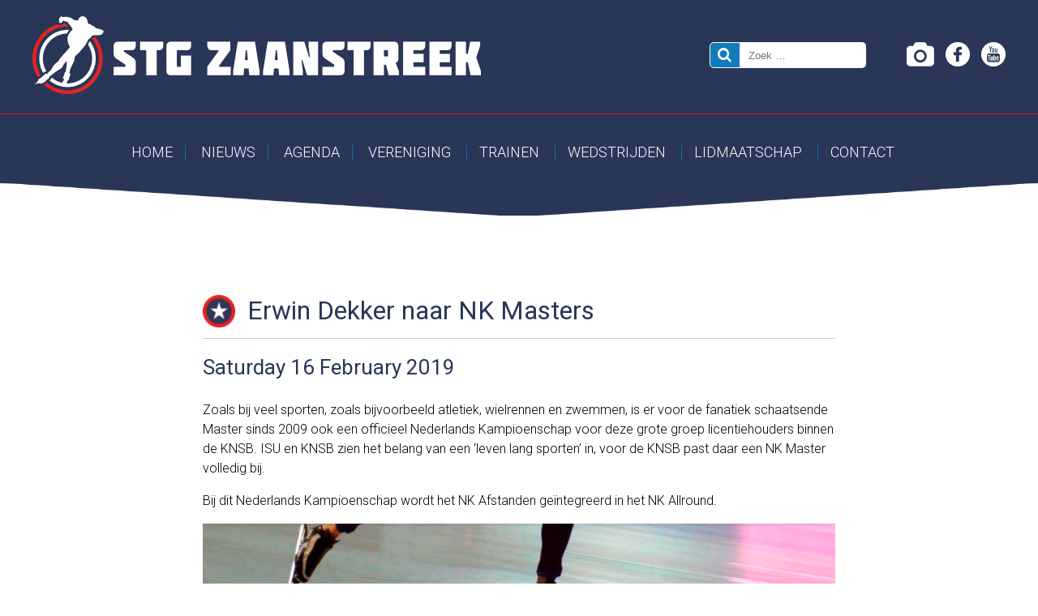

--- FILE ---
content_type: text/html; charset=UTF-8
request_url: https://stg-zaanstreek.nl/2019/02/17/erwin-dekker-naar-nk-masters/
body_size: 10165
content:


    <!doctype html>
<html lang="en-US">
    <head>
        <meta name="viewport" content="width=device-width, initial-scale=1, maximum-scale=1"/>
        <meta http-equiv="Content-Type" content="text/html; charset=UTF-8"/>
        <link rel="shortcut icon"
              href="https://stg-zaanstreek.nl/app/themes/stgzaanstreek/assets/images/favicons/favicon.ico"/>
        
        <meta name='robots' content='index, follow, max-image-preview:large, max-snippet:-1, max-video-preview:-1' />

	<!-- This site is optimized with the Yoast SEO plugin v21.6 - https://yoast.com/wordpress/plugins/seo/ -->
	<title>Erwin Dekker naar NK Masters - STG Zaanstreek</title>
	<link rel="canonical" href="https://stg-zaanstreek.nl/2019/02/17/erwin-dekker-naar-nk-masters/" />
	<meta property="og:locale" content="en_US" />
	<meta property="og:type" content="article" />
	<meta property="og:title" content="Erwin Dekker naar NK Masters - STG Zaanstreek" />
	<meta property="og:url" content="https://stg-zaanstreek.nl/2019/02/17/erwin-dekker-naar-nk-masters/" />
	<meta property="og:site_name" content="STG Zaanstreek" />
	<meta property="article:published_time" content="2019-02-17T01:11:49+00:00" />
	<meta property="article:modified_time" content="2019-02-18T00:14:04+00:00" />
	<meta property="og:image" content="https://stg-zaanstreek.nl/app/uploads/2017/12/DSC3826-1-e1513113446240.jpg" />
	<meta property="og:image:width" content="1900" />
	<meta property="og:image:height" content="1258" />
	<meta property="og:image:type" content="image/jpeg" />
	<meta name="author" content="Mark Peters" />
	<meta name="twitter:card" content="summary_large_image" />
	<meta name="twitter:label1" content="Written by" />
	<meta name="twitter:data1" content="Mark Peters" />
	<script type="application/ld+json" class="yoast-schema-graph">{"@context":"https://schema.org","@graph":[{"@type":"WebPage","@id":"https://stg-zaanstreek.nl/2019/02/17/erwin-dekker-naar-nk-masters/","url":"https://stg-zaanstreek.nl/2019/02/17/erwin-dekker-naar-nk-masters/","name":"Erwin Dekker naar NK Masters - STG Zaanstreek","isPartOf":{"@id":"https://stg-zaanstreek.nl/#website"},"datePublished":"2019-02-17T01:11:49+00:00","dateModified":"2019-02-18T00:14:04+00:00","author":{"@id":"https://stg-zaanstreek.nl/#/schema/person/622606cad7cfaad58aa9be9212232143"},"breadcrumb":{"@id":"https://stg-zaanstreek.nl/2019/02/17/erwin-dekker-naar-nk-masters/#breadcrumb"},"inLanguage":"en-US","potentialAction":[{"@type":"ReadAction","target":["https://stg-zaanstreek.nl/2019/02/17/erwin-dekker-naar-nk-masters/"]}]},{"@type":"BreadcrumbList","@id":"https://stg-zaanstreek.nl/2019/02/17/erwin-dekker-naar-nk-masters/#breadcrumb","itemListElement":[{"@type":"ListItem","position":1,"name":"Home","item":"https://stg-zaanstreek.nl/"},{"@type":"ListItem","position":2,"name":"Erwin Dekker naar NK Masters"}]},{"@type":"WebSite","@id":"https://stg-zaanstreek.nl/#website","url":"https://stg-zaanstreek.nl/","name":"STG Zaanstreek","description":"Schaatsen, skeeleren, duintraining en wielrennen. Op elk niveau, voor iedereen.","potentialAction":[{"@type":"SearchAction","target":{"@type":"EntryPoint","urlTemplate":"https://stg-zaanstreek.nl/?s={search_term_string}"},"query-input":"required name=search_term_string"}],"inLanguage":"en-US"},{"@type":"Person","@id":"https://stg-zaanstreek.nl/#/schema/person/622606cad7cfaad58aa9be9212232143","name":"Mark Peters","image":{"@type":"ImageObject","inLanguage":"en-US","@id":"https://stg-zaanstreek.nl/#/schema/person/image/","url":"https://secure.gravatar.com/avatar/6f46c99eeb11be7e0099c09e6a225adc?s=96&d=mm&r=g","contentUrl":"https://secure.gravatar.com/avatar/6f46c99eeb11be7e0099c09e6a225adc?s=96&d=mm&r=g","caption":"Mark Peters"},"url":"https://stg-zaanstreek.nl/author/markpeters/"}]}</script>
	<!-- / Yoast SEO plugin. -->


<link rel="alternate" type="application/rss+xml" title="STG Zaanstreek &raquo; Erwin Dekker naar NK Masters Comments Feed" href="https://stg-zaanstreek.nl/2019/02/17/erwin-dekker-naar-nk-masters/feed/" />
		<!-- This site uses the Google Analytics by ExactMetrics plugin v7.21.0 - Using Analytics tracking - https://www.exactmetrics.com/ -->
		<!-- Note: ExactMetrics is not currently configured on this site. The site owner needs to authenticate with Google Analytics in the ExactMetrics settings panel. -->
					<!-- No tracking code set -->
				<!-- / Google Analytics by ExactMetrics -->
		<link rel='stylesheet' id='wp-block-library-css' href='https://stg-zaanstreek.nl/wp/wp-includes/css/dist/block-library/style.min.css?ver=6.4.1' type='text/css' media='all' />
<style id='classic-theme-styles-inline-css' type='text/css'>
/*! This file is auto-generated */
.wp-block-button__link{color:#fff;background-color:#32373c;border-radius:9999px;box-shadow:none;text-decoration:none;padding:calc(.667em + 2px) calc(1.333em + 2px);font-size:1.125em}.wp-block-file__button{background:#32373c;color:#fff;text-decoration:none}
</style>
<style id='global-styles-inline-css' type='text/css'>
body{--wp--preset--color--black: #000000;--wp--preset--color--cyan-bluish-gray: #abb8c3;--wp--preset--color--white: #ffffff;--wp--preset--color--pale-pink: #f78da7;--wp--preset--color--vivid-red: #cf2e2e;--wp--preset--color--luminous-vivid-orange: #ff6900;--wp--preset--color--luminous-vivid-amber: #fcb900;--wp--preset--color--light-green-cyan: #7bdcb5;--wp--preset--color--vivid-green-cyan: #00d084;--wp--preset--color--pale-cyan-blue: #8ed1fc;--wp--preset--color--vivid-cyan-blue: #0693e3;--wp--preset--color--vivid-purple: #9b51e0;--wp--preset--gradient--vivid-cyan-blue-to-vivid-purple: linear-gradient(135deg,rgba(6,147,227,1) 0%,rgb(155,81,224) 100%);--wp--preset--gradient--light-green-cyan-to-vivid-green-cyan: linear-gradient(135deg,rgb(122,220,180) 0%,rgb(0,208,130) 100%);--wp--preset--gradient--luminous-vivid-amber-to-luminous-vivid-orange: linear-gradient(135deg,rgba(252,185,0,1) 0%,rgba(255,105,0,1) 100%);--wp--preset--gradient--luminous-vivid-orange-to-vivid-red: linear-gradient(135deg,rgba(255,105,0,1) 0%,rgb(207,46,46) 100%);--wp--preset--gradient--very-light-gray-to-cyan-bluish-gray: linear-gradient(135deg,rgb(238,238,238) 0%,rgb(169,184,195) 100%);--wp--preset--gradient--cool-to-warm-spectrum: linear-gradient(135deg,rgb(74,234,220) 0%,rgb(151,120,209) 20%,rgb(207,42,186) 40%,rgb(238,44,130) 60%,rgb(251,105,98) 80%,rgb(254,248,76) 100%);--wp--preset--gradient--blush-light-purple: linear-gradient(135deg,rgb(255,206,236) 0%,rgb(152,150,240) 100%);--wp--preset--gradient--blush-bordeaux: linear-gradient(135deg,rgb(254,205,165) 0%,rgb(254,45,45) 50%,rgb(107,0,62) 100%);--wp--preset--gradient--luminous-dusk: linear-gradient(135deg,rgb(255,203,112) 0%,rgb(199,81,192) 50%,rgb(65,88,208) 100%);--wp--preset--gradient--pale-ocean: linear-gradient(135deg,rgb(255,245,203) 0%,rgb(182,227,212) 50%,rgb(51,167,181) 100%);--wp--preset--gradient--electric-grass: linear-gradient(135deg,rgb(202,248,128) 0%,rgb(113,206,126) 100%);--wp--preset--gradient--midnight: linear-gradient(135deg,rgb(2,3,129) 0%,rgb(40,116,252) 100%);--wp--preset--font-size--small: 13px;--wp--preset--font-size--medium: 20px;--wp--preset--font-size--large: 36px;--wp--preset--font-size--x-large: 42px;--wp--preset--spacing--20: 0.44rem;--wp--preset--spacing--30: 0.67rem;--wp--preset--spacing--40: 1rem;--wp--preset--spacing--50: 1.5rem;--wp--preset--spacing--60: 2.25rem;--wp--preset--spacing--70: 3.38rem;--wp--preset--spacing--80: 5.06rem;--wp--preset--shadow--natural: 6px 6px 9px rgba(0, 0, 0, 0.2);--wp--preset--shadow--deep: 12px 12px 50px rgba(0, 0, 0, 0.4);--wp--preset--shadow--sharp: 6px 6px 0px rgba(0, 0, 0, 0.2);--wp--preset--shadow--outlined: 6px 6px 0px -3px rgba(255, 255, 255, 1), 6px 6px rgba(0, 0, 0, 1);--wp--preset--shadow--crisp: 6px 6px 0px rgba(0, 0, 0, 1);}:where(.is-layout-flex){gap: 0.5em;}:where(.is-layout-grid){gap: 0.5em;}body .is-layout-flow > .alignleft{float: left;margin-inline-start: 0;margin-inline-end: 2em;}body .is-layout-flow > .alignright{float: right;margin-inline-start: 2em;margin-inline-end: 0;}body .is-layout-flow > .aligncenter{margin-left: auto !important;margin-right: auto !important;}body .is-layout-constrained > .alignleft{float: left;margin-inline-start: 0;margin-inline-end: 2em;}body .is-layout-constrained > .alignright{float: right;margin-inline-start: 2em;margin-inline-end: 0;}body .is-layout-constrained > .aligncenter{margin-left: auto !important;margin-right: auto !important;}body .is-layout-constrained > :where(:not(.alignleft):not(.alignright):not(.alignfull)){max-width: var(--wp--style--global--content-size);margin-left: auto !important;margin-right: auto !important;}body .is-layout-constrained > .alignwide{max-width: var(--wp--style--global--wide-size);}body .is-layout-flex{display: flex;}body .is-layout-flex{flex-wrap: wrap;align-items: center;}body .is-layout-flex > *{margin: 0;}body .is-layout-grid{display: grid;}body .is-layout-grid > *{margin: 0;}:where(.wp-block-columns.is-layout-flex){gap: 2em;}:where(.wp-block-columns.is-layout-grid){gap: 2em;}:where(.wp-block-post-template.is-layout-flex){gap: 1.25em;}:where(.wp-block-post-template.is-layout-grid){gap: 1.25em;}.has-black-color{color: var(--wp--preset--color--black) !important;}.has-cyan-bluish-gray-color{color: var(--wp--preset--color--cyan-bluish-gray) !important;}.has-white-color{color: var(--wp--preset--color--white) !important;}.has-pale-pink-color{color: var(--wp--preset--color--pale-pink) !important;}.has-vivid-red-color{color: var(--wp--preset--color--vivid-red) !important;}.has-luminous-vivid-orange-color{color: var(--wp--preset--color--luminous-vivid-orange) !important;}.has-luminous-vivid-amber-color{color: var(--wp--preset--color--luminous-vivid-amber) !important;}.has-light-green-cyan-color{color: var(--wp--preset--color--light-green-cyan) !important;}.has-vivid-green-cyan-color{color: var(--wp--preset--color--vivid-green-cyan) !important;}.has-pale-cyan-blue-color{color: var(--wp--preset--color--pale-cyan-blue) !important;}.has-vivid-cyan-blue-color{color: var(--wp--preset--color--vivid-cyan-blue) !important;}.has-vivid-purple-color{color: var(--wp--preset--color--vivid-purple) !important;}.has-black-background-color{background-color: var(--wp--preset--color--black) !important;}.has-cyan-bluish-gray-background-color{background-color: var(--wp--preset--color--cyan-bluish-gray) !important;}.has-white-background-color{background-color: var(--wp--preset--color--white) !important;}.has-pale-pink-background-color{background-color: var(--wp--preset--color--pale-pink) !important;}.has-vivid-red-background-color{background-color: var(--wp--preset--color--vivid-red) !important;}.has-luminous-vivid-orange-background-color{background-color: var(--wp--preset--color--luminous-vivid-orange) !important;}.has-luminous-vivid-amber-background-color{background-color: var(--wp--preset--color--luminous-vivid-amber) !important;}.has-light-green-cyan-background-color{background-color: var(--wp--preset--color--light-green-cyan) !important;}.has-vivid-green-cyan-background-color{background-color: var(--wp--preset--color--vivid-green-cyan) !important;}.has-pale-cyan-blue-background-color{background-color: var(--wp--preset--color--pale-cyan-blue) !important;}.has-vivid-cyan-blue-background-color{background-color: var(--wp--preset--color--vivid-cyan-blue) !important;}.has-vivid-purple-background-color{background-color: var(--wp--preset--color--vivid-purple) !important;}.has-black-border-color{border-color: var(--wp--preset--color--black) !important;}.has-cyan-bluish-gray-border-color{border-color: var(--wp--preset--color--cyan-bluish-gray) !important;}.has-white-border-color{border-color: var(--wp--preset--color--white) !important;}.has-pale-pink-border-color{border-color: var(--wp--preset--color--pale-pink) !important;}.has-vivid-red-border-color{border-color: var(--wp--preset--color--vivid-red) !important;}.has-luminous-vivid-orange-border-color{border-color: var(--wp--preset--color--luminous-vivid-orange) !important;}.has-luminous-vivid-amber-border-color{border-color: var(--wp--preset--color--luminous-vivid-amber) !important;}.has-light-green-cyan-border-color{border-color: var(--wp--preset--color--light-green-cyan) !important;}.has-vivid-green-cyan-border-color{border-color: var(--wp--preset--color--vivid-green-cyan) !important;}.has-pale-cyan-blue-border-color{border-color: var(--wp--preset--color--pale-cyan-blue) !important;}.has-vivid-cyan-blue-border-color{border-color: var(--wp--preset--color--vivid-cyan-blue) !important;}.has-vivid-purple-border-color{border-color: var(--wp--preset--color--vivid-purple) !important;}.has-vivid-cyan-blue-to-vivid-purple-gradient-background{background: var(--wp--preset--gradient--vivid-cyan-blue-to-vivid-purple) !important;}.has-light-green-cyan-to-vivid-green-cyan-gradient-background{background: var(--wp--preset--gradient--light-green-cyan-to-vivid-green-cyan) !important;}.has-luminous-vivid-amber-to-luminous-vivid-orange-gradient-background{background: var(--wp--preset--gradient--luminous-vivid-amber-to-luminous-vivid-orange) !important;}.has-luminous-vivid-orange-to-vivid-red-gradient-background{background: var(--wp--preset--gradient--luminous-vivid-orange-to-vivid-red) !important;}.has-very-light-gray-to-cyan-bluish-gray-gradient-background{background: var(--wp--preset--gradient--very-light-gray-to-cyan-bluish-gray) !important;}.has-cool-to-warm-spectrum-gradient-background{background: var(--wp--preset--gradient--cool-to-warm-spectrum) !important;}.has-blush-light-purple-gradient-background{background: var(--wp--preset--gradient--blush-light-purple) !important;}.has-blush-bordeaux-gradient-background{background: var(--wp--preset--gradient--blush-bordeaux) !important;}.has-luminous-dusk-gradient-background{background: var(--wp--preset--gradient--luminous-dusk) !important;}.has-pale-ocean-gradient-background{background: var(--wp--preset--gradient--pale-ocean) !important;}.has-electric-grass-gradient-background{background: var(--wp--preset--gradient--electric-grass) !important;}.has-midnight-gradient-background{background: var(--wp--preset--gradient--midnight) !important;}.has-small-font-size{font-size: var(--wp--preset--font-size--small) !important;}.has-medium-font-size{font-size: var(--wp--preset--font-size--medium) !important;}.has-large-font-size{font-size: var(--wp--preset--font-size--large) !important;}.has-x-large-font-size{font-size: var(--wp--preset--font-size--x-large) !important;}
.wp-block-navigation a:where(:not(.wp-element-button)){color: inherit;}
:where(.wp-block-post-template.is-layout-flex){gap: 1.25em;}:where(.wp-block-post-template.is-layout-grid){gap: 1.25em;}
:where(.wp-block-columns.is-layout-flex){gap: 2em;}:where(.wp-block-columns.is-layout-grid){gap: 2em;}
.wp-block-pullquote{font-size: 1.5em;line-height: 1.6;}
</style>
<link rel='stylesheet' id='contact-form-7-css' href='https://stg-zaanstreek.nl/app/plugins/contact-form-7/includes/css/styles.css?ver=5.8.3' type='text/css' media='all' />
<style id='contact-form-7-inline-css' type='text/css'>
.wpcf7 .wpcf7-recaptcha iframe {margin-bottom: 0;}.wpcf7 .wpcf7-recaptcha[data-align="center"] > div {margin: 0 auto;}.wpcf7 .wpcf7-recaptcha[data-align="right"] > div {margin: 0 0 0 auto;}
</style>
<link rel='stylesheet' id='email-subscribers-css' href='https://stg-zaanstreek.nl/app/plugins/email-subscribers/lite/public/css/email-subscribers-public.css?ver=5.7.2' type='text/css' media='all' />
<link rel='stylesheet' id='woocommerce-layout-css' href='https://stg-zaanstreek.nl/app/plugins/woocommerce/assets/css/woocommerce-layout.css?ver=8.3.1' type='text/css' media='all' />
<link rel='stylesheet' id='woocommerce-smallscreen-css' href='https://stg-zaanstreek.nl/app/plugins/woocommerce/assets/css/woocommerce-smallscreen.css?ver=8.3.1' type='text/css' media='only screen and (max-width: 768px)' />
<link rel='stylesheet' id='woocommerce-general-css' href='https://stg-zaanstreek.nl/app/plugins/woocommerce/assets/css/woocommerce.css?ver=8.3.1' type='text/css' media='all' />
<style id='woocommerce-inline-inline-css' type='text/css'>
.woocommerce form .form-row .required { visibility: visible; }
</style>
<link rel='stylesheet' id='main-css' href='https://stg-zaanstreek.nl/app/themes/stgzaanstreek/assets/styles/main.css' type='text/css' media='all' />
<link rel='stylesheet' id='vendor-css' href='https://stg-zaanstreek.nl/app/themes/stgzaanstreek/assets/styles/vendor.css?ver=1.0.0' type='text/css' media='all' />
<link rel='stylesheet' id='overrule-css' href='https://stg-zaanstreek.nl/app/themes/stgzaanstreek/assets/styles/overrule.css?ver=1.0.0' type='text/css' media='all' />
<script type="text/javascript" src="https://stg-zaanstreek.nl/wp/wp-includes/js/jquery/jquery.min.js?ver=3.7.1" id="jquery-core-js"></script>
<script type="text/javascript" src="https://stg-zaanstreek.nl/wp/wp-includes/js/jquery/jquery-migrate.min.js?ver=3.4.1" id="jquery-migrate-js"></script>
<script type="text/javascript" src="https://stg-zaanstreek.nl/app/plugins/woocommerce/assets/js/jquery-blockui/jquery.blockUI.min.js?ver=2.7.0-wc.8.3.1" id="jquery-blockui-js" defer="defer" data-wp-strategy="defer"></script>
<script type="text/javascript" id="wc-add-to-cart-js-extra">
/* <![CDATA[ */
var wc_add_to_cart_params = {"ajax_url":"\/wp\/wp-admin\/admin-ajax.php","wc_ajax_url":"\/?wc-ajax=%%endpoint%%","i18n_view_cart":"View cart","cart_url":"https:\/\/stg-zaanstreek.nl\/cart\/","is_cart":"","cart_redirect_after_add":"yes"};
/* ]]> */
</script>
<script type="text/javascript" src="https://stg-zaanstreek.nl/app/plugins/woocommerce/assets/js/frontend/add-to-cart.min.js?ver=8.3.1" id="wc-add-to-cart-js" defer="defer" data-wp-strategy="defer"></script>
<script type="text/javascript" src="https://stg-zaanstreek.nl/app/plugins/woocommerce/assets/js/js-cookie/js.cookie.min.js?ver=2.1.4-wc.8.3.1" id="js-cookie-js" defer="defer" data-wp-strategy="defer"></script>
<script type="text/javascript" id="woocommerce-js-extra">
/* <![CDATA[ */
var woocommerce_params = {"ajax_url":"\/wp\/wp-admin\/admin-ajax.php","wc_ajax_url":"\/?wc-ajax=%%endpoint%%"};
/* ]]> */
</script>
<script type="text/javascript" src="https://stg-zaanstreek.nl/app/plugins/woocommerce/assets/js/frontend/woocommerce.min.js?ver=8.3.1" id="woocommerce-js" defer="defer" data-wp-strategy="defer"></script>
<link rel="https://api.w.org/" href="https://stg-zaanstreek.nl/wp-json/" /><link rel="alternate" type="application/json" href="https://stg-zaanstreek.nl/wp-json/wp/v2/posts/3019" /><link rel="EditURI" type="application/rsd+xml" title="RSD" href="https://stg-zaanstreek.nl/wp/xmlrpc.php?rsd" />
<link rel="alternate" type="application/json+oembed" href="https://stg-zaanstreek.nl/wp-json/oembed/1.0/embed?url=https%3A%2F%2Fstg-zaanstreek.nl%2F2019%2F02%2F17%2Ferwin-dekker-naar-nk-masters%2F" />
<link rel="alternate" type="text/xml+oembed" href="https://stg-zaanstreek.nl/wp-json/oembed/1.0/embed?url=https%3A%2F%2Fstg-zaanstreek.nl%2F2019%2F02%2F17%2Ferwin-dekker-naar-nk-masters%2F&#038;format=xml" />
	<noscript><style>.woocommerce-product-gallery{ opacity: 1 !important; }</style></noscript>
	        <link rel="stylesheet" type="text/css"
              href="//cdnjs.cloudflare.com/ajax/libs/cookieconsent2/3.0.3/cookieconsent.min.css"/>
        <script src="//cdnjs.cloudflare.com/ajax/libs/cookieconsent2/3.0.3/cookieconsent.min.js"></script>
        <link href="https://fonts.googleapis.com/css?family=Open+Sans:300,400,600,700" rel="stylesheet">

        <style>
            .footer-block form .email{
                z-index: 10;
                position: relative !important;
            }

            .contactform input[type="radio"]{
                width: auto;
                display: inline-block;
                margin-right: 1rem;
                margin-top: 0;
                margin-bottom: 0;
                float: left;
                -webkit-appearance: radio;
                margin: 1rem 0;
                margin-left: 0;
            }

            .contactform input[type="checkbox"]{
                margin: 1rem 0;
                margin-left: 0;
            }

            .contactform input[type="radio"] + span,   .contactform input[type="checkbox"] + span{
                margin: 1rem 0 1rem 1rem;
                display: inline-block;
            }

            .wpcf7-list-item{
                display: block !important;
                margin: 1rem 0;
            }

        </style>
    </head>

<body class="post-template-default single single-post postid-3019 single-format-standard theme-stgzaanstreek woocommerce-no-js">

<!--[if lt IE 10]>
<p class="browserupgrade">You are using an <strong>outdated</strong> browser. Please <a href="http://browsehappy.com/">upgrade
    your browser</a> to improve your experience.</p>
<![endif]-->


    <header>
        <div class="container">
            <a href="https://stg-zaanstreek.nl" class="col-2-3">
                <img class="logo" src="https://stg-zaanstreek.nl/app/themes/stgzaanstreek/images/logo.jpg">
            </a>
            <div class="col-1-3 desktop">
                <div class="social-links right">
                    <a href="https://www.flickr.com/photos/stg-zaanstreek/" target="_blank" class="instagram"></a>
                    <a href="https://www.facebook.com/STGZaanstreek/" target="_blank" class="facebook"></a>
                    <a href="https://www.youtube.com/channel/UCaX4-EOuuykbbiFnHbc7nQA" target="_blank" class="youtube"></a>
                </div>
                <div class="search-bar right">
                    <form role="search" method="get" class="search-form" action="https://stg-zaanstreek.nl/">
    <label>
        <input type="search" class="search"
            placeholder="Zoek …"
            value="" name="s"
            title="Search for:" />
    </label>
    <button type="submit" class="submit">
        <span class="fa fa-search"></span>
    </button>
</form>                </div>
            </div>
        </div>
        <div class="mobile-toggle" id="nav-icon">
            <span></span>
            <span></span>
            <span></span>
            <span></span>
        </div>
    </header>


    <nav class="mobile-nav">
        <div class="container">
            <div class="search-bar">
                <form role="search" method="get" class="search-form" action="https://stg-zaanstreek.nl/">
    <label>
        <input type="search" class="search"
            placeholder="Zoek …"
            value="" name="s"
            title="Search for:" />
    </label>
    <button type="submit" class="submit">
        <span class="fa fa-search"></span>
    </button>
</form>            </div>
            <div class="navigation desktop"><ul id="menu-primary" class="menu"><li id="menu-item-92" class="menu-item menu-item-type-post_type menu-item-object-page menu-item-home menu-item-92"><a href="https://stg-zaanstreek.nl/">Home</a></li>
<li id="menu-item-213" class="menu-item menu-item-type-post_type menu-item-object-page menu-item-213"><a href="https://stg-zaanstreek.nl/nieuws/">Nieuws</a></li>
<li id="menu-item-291" class="menu-item menu-item-type-post_type menu-item-object-page menu-item-291"><a href="https://stg-zaanstreek.nl/agenda/">Agenda</a></li>
<li id="menu-item-438" class="menu-item menu-item-type-custom menu-item-object-custom menu-item-has-children menu-item-438"><a>Vereniging</a>
<ul class="sub-menu">
	<li id="menu-item-301" class="menu-item menu-item-type-post_type menu-item-object-page menu-item-301"><a href="https://stg-zaanstreek.nl/vereniging/wie-zijn-we/">Wie zijn we?</a></li>
	<li id="menu-item-660" class="menu-item menu-item-type-post_type menu-item-object-page menu-item-660"><a href="https://stg-zaanstreek.nl/vereniging/waar-staan-we-voor/">Waar staan we voor?</a></li>
	<li id="menu-item-4124" class="menu-item menu-item-type-post_type menu-item-object-page menu-item-4124"><a href="https://stg-zaanstreek.nl/vereniging/veiligheid/">Veiligheid</a></li>
	<li id="menu-item-1449" class="menu-item menu-item-type-post_type menu-item-object-page menu-item-1449"><a href="https://stg-zaanstreek.nl/vereniging/jeugd-en-selectie/">Jeugd en talentontwikkeling</a></li>
	<li id="menu-item-746" class="menu-item menu-item-type-post_type menu-item-object-page menu-item-746"><a href="https://stg-zaanstreek.nl/vereniging/activiteiten-en-tradities/">Activiteiten en tradities</a></li>
	<li id="menu-item-648" class="menu-item menu-item-type-post_type menu-item-object-page menu-item-648"><a href="https://stg-zaanstreek.nl/vereniging/erkend-leerbedrijf-sportbegeleider/">Erkend Leerbedrijf</a></li>
	<li id="menu-item-713" class="menu-item menu-item-type-post_type menu-item-object-page menu-item-713"><a href="https://stg-zaanstreek.nl/vereniging/vertrouwenspersonen/">Sociaal Veilig Sportklimaat</a></li>
	<li id="menu-item-321" class="menu-item menu-item-type-post_type menu-item-object-page menu-item-321"><a href="https://stg-zaanstreek.nl/vereniging/vrienden-van-stg/">De Vrienden van STG Zaanstreek</a></li>
	<li id="menu-item-319" class="menu-item menu-item-type-post_type menu-item-object-page menu-item-319"><a href="https://stg-zaanstreek.nl/vereniging/sponsoring/">Sponsoring</a></li>
	<li id="menu-item-666" class="menu-item menu-item-type-post_type menu-item-object-page menu-item-666"><a href="https://stg-zaanstreek.nl/vereniging/esther-loos-award/">Bijzondere leden</a></li>
	<li id="menu-item-720" class="menu-item menu-item-type-post_type menu-item-object-page menu-item-720"><a href="https://stg-zaanstreek.nl/vereniging/boek-60-jaar-schaatstraining-zaanstreek/">Boek 60 jaar Schaatstraining</a></li>
</ul>
</li>
<li id="menu-item-460" class="menu-item menu-item-type-custom menu-item-object-custom menu-item-has-children menu-item-460"><a>Trainen</a>
<ul class="sub-menu">
	<li id="menu-item-337" class="menu-item menu-item-type-post_type menu-item-object-page menu-item-337"><a href="https://stg-zaanstreek.nl/trainen/trainingen/">Trainingen</a></li>
	<li id="menu-item-336" class="menu-item menu-item-type-post_type menu-item-object-page menu-item-336"><a href="https://stg-zaanstreek.nl/trainen/schaatstraining/">Schaatstraining</a></li>
	<li id="menu-item-357" class="menu-item menu-item-type-post_type menu-item-object-page menu-item-357"><a href="https://stg-zaanstreek.nl/trainen/duintraining/">Duintraining</a></li>
	<li id="menu-item-353" class="menu-item menu-item-type-post_type menu-item-object-page menu-item-353"><a href="https://stg-zaanstreek.nl/trainen/skeelertraining/">Skeelertraining</a></li>
	<li id="menu-item-356" class="menu-item menu-item-type-post_type menu-item-object-page menu-item-356"><a href="https://stg-zaanstreek.nl/trainen/wielertraining/">Wielertraining</a></li>
	<li id="menu-item-352" class="menu-item menu-item-type-post_type menu-item-object-page menu-item-352"><a href="https://stg-zaanstreek.nl/?page_id=345">Zaaltraining</a></li>
	<li id="menu-item-354" class="menu-item menu-item-type-post_type menu-item-object-page menu-item-354"><a href="https://stg-zaanstreek.nl/trainen/selectie/">Selectie</a></li>
	<li id="menu-item-355" class="menu-item menu-item-type-post_type menu-item-object-page menu-item-355"><a href="https://stg-zaanstreek.nl/trainen/trainingsschemas/">Trainingsschema&#8217;s</a></li>
</ul>
</li>
<li id="menu-item-986" class="menu-item menu-item-type-custom menu-item-object-custom menu-item-has-children menu-item-986"><a>Wedstrijden</a>
<ul class="sub-menu">
	<li id="menu-item-845" class="menu-item menu-item-type-post_type menu-item-object-page menu-item-845"><a href="https://stg-zaanstreek.nl/wedstrijden/wedstrijdinformatie-algemeen-1/">Wedstrijden en categoriën</a></li>
	<li id="menu-item-850" class="menu-item menu-item-type-post_type menu-item-object-page menu-item-850"><a href="https://stg-zaanstreek.nl/wedstrijden/stg-wedstrijden/">STG Wedstrijden</a></li>
	<li id="menu-item-486" class="menu-item menu-item-type-post_type menu-item-object-page menu-item-486"><a href="https://stg-zaanstreek.nl/wedstrijden/jeugdwedstrijden/">Jeugdwedstrijden</a></li>
	<li id="menu-item-817" class="menu-item menu-item-type-post_type menu-item-object-page menu-item-817"><a href="https://stg-zaanstreek.nl/wedstrijden/langebaanwedstrijden/">Langebaanwedstrijden</a></li>
	<li id="menu-item-816" class="menu-item menu-item-type-post_type menu-item-object-page menu-item-816"><a href="https://stg-zaanstreek.nl/wedstrijden/marathonwedstrijden/">Marathonwedstrijden</a></li>
	<li id="menu-item-905" class="menu-item menu-item-type-post_type menu-item-object-page menu-item-905"><a href="https://stg-zaanstreek.nl/wedstrijden/uitleg-wedstrijdrijden/">Je eerste schaatswedstrijd</a></li>
	<li id="menu-item-742" class="menu-item menu-item-type-post_type menu-item-object-page menu-item-742"><a href="https://stg-zaanstreek.nl/wedstrijden/clubkampioenen/">Clubkampioenen</a></li>
	<li id="menu-item-1247" class="menu-item menu-item-type-post_type menu-item-object-page menu-item-1247"><a href="https://stg-zaanstreek.nl/wedstrijden/clubrecords-stg-zaanstreek/">Clubrecords STG Zaanstreek</a></li>
	<li id="menu-item-1259" class="menu-item menu-item-type-post_type menu-item-object-page menu-item-1259"><a href="https://stg-zaanstreek.nl/wedstrijden/adelskalender-stg-zaanstreek/">Adelskalender STG Zaanstreek</a></li>
</ul>
</li>
<li id="menu-item-461" class="menu-item menu-item-type-custom menu-item-object-custom menu-item-has-children menu-item-461"><a>Lidmaatschap</a>
<ul class="sub-menu">
	<li id="menu-item-387" class="menu-item menu-item-type-post_type menu-item-object-page menu-item-387"><a href="https://stg-zaanstreek.nl/lidmaatschap/lid-worden/">Lid worden</a></li>
	<li id="menu-item-385" class="menu-item menu-item-type-post_type menu-item-object-page menu-item-385"><a href="https://stg-zaanstreek.nl/lidmaatschap/ijsabonnementen-knsb-2-2/">IJsabonnementen KNSB</a></li>
	<li id="menu-item-384" class="menu-item menu-item-type-post_type menu-item-object-page menu-item-384"><a href="https://stg-zaanstreek.nl/lidmaatschap/wedstrijdlicenties-knsb/">Wedstrijdlicenties KNSB</a></li>
	<li id="menu-item-383" class="menu-item menu-item-type-post_type menu-item-object-page menu-item-383"><a href="https://stg-zaanstreek.nl/lidmaatschap/clubkleding-2/">STG Zaanstreek Clubkleding</a></li>
	<li id="menu-item-1049" class="menu-item menu-item-type-post_type menu-item-object-page menu-item-1049"><a href="https://stg-zaanstreek.nl/lidmaatschap/wijziging-en-beeindiging/">Wijziging en beëindiging</a></li>
	<li id="menu-item-2056" class="menu-item menu-item-type-post_type menu-item-object-page menu-item-2056"><a href="https://stg-zaanstreek.nl/lidmaatschap/hoe-gaan-we-om-met-persoonsgegevens/">Privacy persoonsgegevens</a></li>
</ul>
</li>
<li id="menu-item-115" class="menu-item menu-item-type-post_type menu-item-object-page menu-item-has-children menu-item-115"><a href="https://stg-zaanstreek.nl/contact/">Contact</a>
<ul class="sub-menu">
	<li id="menu-item-540" class="menu-item menu-item-type-post_type menu-item-object-page menu-item-540"><a href="https://stg-zaanstreek.nl/contact/contact-algemeen/">Contact algemeen</a></li>
	<li id="menu-item-541" class="menu-item menu-item-type-post_type menu-item-object-page menu-item-541"><a href="https://stg-zaanstreek.nl/contact/activiteitencommissie-2/">Activiteitencommissie</a></li>
	<li id="menu-item-304" class="menu-item menu-item-type-post_type menu-item-object-page menu-item-304"><a href="https://stg-zaanstreek.nl/contact/bestuur/">Bestuur</a></li>
	<li id="menu-item-307" class="menu-item menu-item-type-post_type menu-item-object-page menu-item-307"><a href="https://stg-zaanstreek.nl/contact/trainers/">Trainers</a></li>
	<li id="menu-item-623" class="menu-item menu-item-type-post_type menu-item-object-page menu-item-623"><a href="https://stg-zaanstreek.nl/contact/redactie/">Redactie</a></li>
	<li id="menu-item-534" class="menu-item menu-item-type-post_type menu-item-object-page menu-item-534"><a href="https://stg-zaanstreek.nl/contact/activiteitencommissie/">IJsabonnementen</a></li>
	<li id="menu-item-546" class="menu-item menu-item-type-post_type menu-item-object-page menu-item-546"><a href="https://stg-zaanstreek.nl/contact/vertrouwenspersonen/">Vertrouwenscontactpersonen (VCP)</a></li>
	<li id="menu-item-566" class="menu-item menu-item-type-post_type menu-item-object-page menu-item-566"><a href="https://stg-zaanstreek.nl/contact/contact-vrienden-stg/">De Vrienden van STG Zaanstreek</a></li>
	<li id="menu-item-533" class="menu-item menu-item-type-post_type menu-item-object-page menu-item-533"><a href="https://stg-zaanstreek.nl/contact/wedstrijdcommissie/">Wedstrijdcommissie</a></li>
</ul>
</li>
</ul></div>        </div>
    </nav>


<div class="container">
    
    <div class="col-2-3 center mobile-full-width">

        <div class="col-1-1">
            <div class="title-header">
                <h2>Erwin Dekker naar NK Masters</h2>
            </div>

            <div class="date-and-loc margin-small">

                
                <h2>Saturday 16 February 2019</h2>
            </div>
        </div>

            
    
        
            
                <div class="text col-1-1 no-margin">
                    <p>Zoals bij veel sporten, zoals bijvoorbeeld atletiek, wielrennen en zwemmen, is er voor de fanatiek schaatsende Master sinds 2009 ook een officieel Nederlands Kampioenschap voor deze grote groep licentiehouders binnen de KNSB. ISU en KNSB zien het belang van een ‘leven lang sporten’ in, voor de KNSB past daar een NK Master volledig bij.</p>
<p>Bij dit Nederlands Kampioenschap wordt het NK Afstanden geïntegreerd in het NK Allround.</p>
                </div>

            
        
            
                
                <div class="col-1-1 no-margin">
                   <img src="https://stg-zaanstreek.nl/app/uploads/2019/02/Screenshot-2019-2-17-NK-Masters-Allround-Afstanden-Schaatsen-nl.png" alt="" width="100%" height="auto">
                </div>

            
        
            
                <div class="text col-1-1 no-margin">
                    <p>Erwin Dekker heeft zich geplaatst voor het NK Allround voor Masters. Het toernooi wordt dit weekend verreden in Alkmaar.</p>
<p>Op de 500 m kwam Erwin tot een 11de plaats in een tijd van 45.10. Ook op de 3000 m werd hij 11de in een tijd van 4:51,84.</p>
<p>Op zondag wordt het toernooi afgesloten met een 1500 en 5000 meter, maar alleen de 4 beste rijders van de 3000 m zullen starten op de 5000 m. Helaas of gelukkig hoeft Erwin alleen nog een 1500 m te rijden. Succes en morgen meer.</p>
                </div>

            
        
            
                <div class="text col-1-1 no-margin">
                    <p>Erwin heeft het toernooi op zondag in Alkmaar met een 1500 m afgesloten in 2:19.51 en wederom 11de in de klasse M55. In totaal is Erwin als 9de geklasseerd met een puntentotaal van 140,243 en net achter Adriaan Provoost van SSC De Poel (Zeeland) geëindigd.</p>
                </div>

            
        
    
        
        <div class="col-1-1">
            <a class="share-facebook" href="http://www.facebook.com/sharer.php?u=https://stg-zaanstreek.nl/2019/02/17/erwin-dekker-naar-nk-masters/" target="_blank">Deel op <i class="fa fa-facebook" aria-hidden="true"></i></a>
        </div>
        
        <div class="container">
            <div class="devider"></div>
        </div>
        
    </div>
    
</div>


	<script type="text/javascript">
		(function () {
			var c = document.body.className;
			c = c.replace(/woocommerce-no-js/, 'woocommerce-js');
			document.body.className = c;
		})();
	</script>
	<script type="text/javascript" src="https://stg-zaanstreek.nl/app/themes/stgzaanstreek/assets/scripts/main.js" id="main-js"></script>
<script type="text/javascript" src="https://stg-zaanstreek.nl/app/plugins/contact-form-7/includes/swv/js/index.js?ver=5.8.3" id="swv-js"></script>
<script type="text/javascript" id="contact-form-7-js-extra">
/* <![CDATA[ */
var wpcf7 = {"api":{"root":"https:\/\/stg-zaanstreek.nl\/wp-json\/","namespace":"contact-form-7\/v1"}};
/* ]]> */
</script>
<script type="text/javascript" src="https://stg-zaanstreek.nl/app/plugins/contact-form-7/includes/js/index.js?ver=5.8.3" id="contact-form-7-js"></script>
<script type="text/javascript" id="email-subscribers-js-extra">
/* <![CDATA[ */
var es_data = {"messages":{"es_empty_email_notice":"Please enter email address","es_rate_limit_notice":"You need to wait for some time before subscribing again","es_single_optin_success_message":"Successfully Subscribed.","es_email_exists_notice":"Email Address already exists!","es_unexpected_error_notice":"Oops.. Unexpected error occurred.","es_invalid_email_notice":"Invalid email address","es_try_later_notice":"Please try after some time"},"es_ajax_url":"https:\/\/stg-zaanstreek.nl\/wp\/wp-admin\/admin-ajax.php"};
/* ]]> */
</script>
<script type="text/javascript" src="https://stg-zaanstreek.nl/app/plugins/email-subscribers/lite/public/js/email-subscribers-public.js?ver=5.7.2" id="email-subscribers-js"></script>
<script type="text/javascript" src="https://stg-zaanstreek.nl/app/themes/stgzaanstreek/assets/scripts/vendor.js?ver=1.0.0" id="vendor-js"></script>
<script type="text/javascript" src="https://stg-zaanstreek.nl/app/themes/stgzaanstreek/assets/scripts/vendor/modernizr.js?ver=1.0.0" id="modernizr-js"></script>



<div class="container">
    <div class="col-1-2 mobile-full-width">
        <div class="block-header">
            <h2>Clubblad De Ronding</h2>
        </div>
        <div class="footer-block first-block">
            <img src="https://stg-zaanstreek.nl/app/uploads/2023/12/mockup-Ronding-W-2023.png">
            <div class="half right">
                <p><p>Twee keer per jaar verscheen ons clubblad De Ronding: een prachtig, full colour magazine vol foto's, persoonlijke verslagen en informatie. Online te bekijken.  Zie hier de laatste gedrukte exemplaar!</p>
</p>
            </div>
            <a href="https://issuu.com/stgzaanstreek/docs/stgz-clubblad_de_ronding_issuu_winter_2023_c"
               class="button custom">Bekijk online</a>
        </div>
    </div>

    <div class="col-1-2 mobile-full-width">
        <div class="block-header">
            <h2>STG Nieuwsbrief</h2>
        </div>
        <div class="footer-block">
            <p>De digitale STG Nieuwsbrief staat vol met activiteiten, trainingsschema&#8217;s en de laatste informatie over trainingen, wedstrijden en clubactiviteiten. Wil je up to date informatie ontvangen in je emailbox, schrijf je dan nu in voor onze Nieuwsbrief!</p>
<p>&nbsp;</p>

            <a href="https://www.stg-zaanstreek.nl/nieuwsbrief-2/" class="button custom" style="
                width: 44%;
                margin-top: 3rem;
                position: absolute;
                bottom: 3rem;
                right: 3rem;
                left: initial;
                font-size: 1.6rem;
                padding: 15px 80px 15px 30px;
                border-radius: 0!important;
                cursor: pointer;"
            >Aanmelden</a>

        </div>
    </div>
</div>
</div>

<footer class="post-template-default single single-post postid-3019 single-format-standard theme-stgzaanstreek woocommerce-no-js">
    <div class="container">

        <div class="col-1-1 center text-center padding-large go-up">
            <a href="#">naar boven</a>
        </div>

        <div class="col-1-3 contactinfo">
            <h4>Contactinfo</h4>

            <ul>
                <li>STG Zaanstreek</li>
                <li>Zonzicht 2</li>
                <li>1567 MP Assendelft</li>
                <li>T </li>
            </ul>

            <ul>
                <li>
                    <a href="mailto:secretaris@stg-zaanstreek.nl">secretaris@stg-zaanstreek.nl</a>
                </li>
                <li>
                    <a href="mailto:info@stg-zaanstreek.nl">info@stg-zaanstreek.nl</a>
                </li>
                <li>
                    <a href="mailto:"></a>
                </li>
            </ul>
        </div>
        <div class="col-1-3">
            <img class="footer-logo" src="https://stg-zaanstreek.nl/app/themes/stgzaanstreek/images/footer-logo.png">
        </div>
        <div class="col-1-3 text-right social">
            <h4>Volg ons op</h4>

            <div class="social-icons">
                <a href="https://www.flickr.com/photos/stg-zaanstreek/" target="_blank" class="instagram"></a>
                <a href="https://www.facebook.com/STGZaanstreek/" target="_blank" class="facebook"></a>
                <a href="https://www.youtube.com/channel/UCaX4-EOuuykbbiFnHbc7nQA" target="_blank" class="youtube"></a>
            </div>

            <p style="margin-bottom:5px;">Bekijk je wedstrijdresultaten op</p>
            <p style="margin-top:5px;"><a href="https://www.mylaps.com/" target="_blank"><b>MYLAPS</b></a> of <a
                        href="http://www.osta.nl/" target="_blank"><b>OSTA</b></a></p>

            <a href="https://knsb.nl/" target="_blank" class="knsb"></a>
        </div>

        <div class="col-1-1 text-center copyrights">
            <p>Copyright 2018 STG-Zaanstreek | <a href="https://stg-zaanstreek.nl/disclaimer/">Disclaimer</a>
                | Website ontwikkeld door <a href="https://www.unframed.nl/diensten/websites?utm_source=backlink&utm_medium=footer&utm_campaign=stg-zaanstreek">unframed.nl</a></p>
        </div>
    </div>
</footer>

</body>

</html>


--- FILE ---
content_type: text/css
request_url: https://stg-zaanstreek.nl/app/themes/stgzaanstreek/assets/styles/main.css
body_size: 44466
content:
/* --- colors --- */
@import url("https://fonts.googleapis.com/css?family=Roboto:300,300i,400,400i,500,500i,700,700i,900,900i");
@import url("//maxcdn.bootstrapcdn.com/font-awesome/4.1.0/css/font-awesome.min.css");
html {
  font-size: 10px;
}

@media screen and (max-width: 1000px) {
  html {
    font-size: 9px;
  }
}
body {
  margin: 0;
  font-size: 1.6rem;
  background: #fff;
  overflow-x: hidden;
}
body.home {
  background: #f0f0f0;
}

@media screen and (max-width: 960px) {
  body {
    margin-top: 10.5rem;
  }
}
.item {
  width: calc(50%);
  float: left;
  margin-left: 0;
}

.clearfix {
  display: table;
  clear: both;
}

.row {
  margin: 10rem 0;
}
.row::after {
  clear: both;
  content: "";
  display: block;
}

.container {
  max-width: 128rem;
  width: 100%;
  margin: 0 auto;
  clear: both;
}

.center {
  margin: 0 auto !important;
  display: block;
  float: none !important;
}

.left {
  float: left;
}

.right {
  float: right;
}

.padding-small {
  padding: 1rem;
}

.padding-medium {
  padding: 2rem;
}

.padding-large {
  padding: 3rem;
}

.margin-small {
  margin: 1rem 0;
  display: inline-block;
}

.margin-medium {
  margin: 2rem 0;
  display: inline-block;
}

.margin-large {
  margin: 3rem 0;
  display: inline-block;
}

.no-margin {
  margin: 0;
}

.block-header {
  color: white;
  padding: 2.5rem;
  box-sizing: border-box;
  background: #293658;
  background-image: url(../../images/icons/ster-stg.png);
  background-repeat: no-repeat;
  background-position: 2rem 2rem;
  background-size: 4rem;
  box-shadow: 0 3px 6px rgba(0, 0, 0, 0.16), 0 3px 6px rgba(0, 0, 0, 0.23);
}
.block-header h2 {
  margin: 0;
  padding-left: 5rem;
  font-weight: 400;
}

.title-header {
  padding: 2.5rem;
  box-sizing: border-box;
  background-image: url(../../images/icons/ster-stg.png);
  background-repeat: no-repeat;
  background-position: 0rem 2.5rem;
  background-size: 4rem;
  border-bottom: 1px solid #ccc;
  padding-bottom: 1.5rem;
}
.title-header h2 {
  color: #293658;
  margin: 0;
  padding-left: 3rem;
  font-weight: 400;
  font-size: 3.2rem;
}

img {
  max-width: 100%;
  box-sizing: border-box;
}

input {
  -webkit-appearance: none;
}
input[type=checkbox] {
  -webkit-appearance: checkbox;
}

@media screen and (max-width: 768px) {
  select {
    border-radius: 5px !important;
    background-color: #fff !important;
  }
}
.share-facebook {
  color: #293658;
  text-decoration: none;
}
.share-facebook:hover {
  text-decoration: underline;
}
.share-facebook i {
  background-color: #293658;
  color: white;
  padding: 6px 10px;
  border-radius: 50%;
  font-size: 20px;
  margin-left: 5px;
}

.col-1-1 {
  width: calc(100% - 40px);
  float: left;
  margin-left: 20px;
}

.col-1-2 {
  width: calc(50% - 30px);
  float: left;
  margin-left: 20px;
}

@media screen and (max-width: 768px) {
  .col-1-2 {
    width: calc(100% - 40px);
    float: left;
    margin-left: 20px;
  }
}
.col-1-3 {
  width: calc(33.3333333333% - 26.6666666667px);
  float: left;
  margin-left: 20px;
}

@media screen and (max-width: 960px) {
  .col-1-3 {
    width: calc(100% - 40px);
    float: left;
    margin-left: 20px;
  }
}
.col-2-3 {
  width: calc(66.6666666667% - 33.3333333333px);
  float: left;
  margin-left: 20px;
}

@media screen and (max-width: 960px) {
  .col-2-3 {
    width: calc(100% - 40px);
    float: left;
    margin-left: 20px;
  }
}
.col-1-4 {
  width: calc(25% - 25px);
  float: left;
  margin-left: 20px;
}

@media screen and (max-width: 960px) {
  .col-1-4 {
    width: calc(50% - 30px);
    float: left;
    margin-left: 20px;
  }
}
.col-3-4 {
  width: calc(75% - 35px);
  float: left;
  margin-left: 20px;
}

@media screen and (max-width: 960px) {
  .col-3-4 {
    width: calc(100% - 40px);
    float: left;
    margin-left: 20px;
  }
}
@media screen and (max-width: 960px) {
  .mobile-full-width {
    width: 100% !important;
    margin-left: 0 !important;
    margin-right: 0 !important;
  }
}
body {
  font-family: "Roboto", sans-serif;
}

h1 {
  font-size: 3.2rem;
  font-weight: 400;
  margin: 1rem 0;
}

h2 {
  font-size: 2.8rem;
  font-weight: 400;
  margin: 1rem 0;
}

h3 {
  font-size: 2.4rem;
  font-weight: 400;
  margin: 1rem 0;
}

h4 {
  font-size: 2.2rem;
  font-weight: 400;
  margin: 1rem 0;
}

h5 {
  font-size: 2rem;
  font-weight: 400;
  margin: 1rem 0;
}

p {
  font-size: 1.6rem;
  font-weight: 300;
}

a {
  color: #127cbb;
}

b {
  font-weight: 700;
}

i {
  font-style: italic;
}

li {
  line-height: 1.3;
  font-weight: 300;
}

hr {
  border-color: #ccc;
}

td {
  font-size: 1.6rem;
  font-weight: 300;
}

.wpcf7-list-item-label {
  font-weight: 300;
}

div.wpcf7-response-output {
  margin: 0.7em 0.5em 1em;
}
div.wpcf7-mail-sent-ok, div.wpcf7-validation-errors {
  border: none !important;
}

.text-center {
  text-align: center;
}

.text-left {
  text-align: left;
}

.text-right {
  text-align: right;
}

.button {
  color: white;
  padding: 15px 80px 15px 30px;
  text-decoration: none;
  text-transform: uppercase;
  display: inline-block;
  box-sizing: border-box;
  position: relative;
  background: #0070b5;
  /* Old browsers */
  /* FF3.6-15 */
  /* Chrome10-25,Safari5.1-6 */
  background: linear-gradient(to bottom, #0070b5 1%, #0070b5 47%, #0060a4 73%, #004a93 100%);
  /* W3C, IE10+, FF16+, Chrome26+, Opera12+, Safari7+ */
  filter: progid:DXImageTransform.Microsoft.gradient( startColorstr="#0070b5", endColorstr="#004a93",GradientType=0 );
  /* IE6-9 */
}
.button:after {
  content: "";
  background-color: #3881b6;
  background-image: url(../../images/icons/arrow.png);
  background-repeat: no-repeat;
  background-position: center;
  background-size: auto 55%;
  position: absolute;
  right: 0;
  top: 0;
  bottom: 0;
  width: 5rem;
}
.button:hover {
  background: #293658;
}

.footer-block .button-holder {
  position: absolute;
  bottom: 3rem;
  left: 3rem;
  right: 3rem;
  height: 5rem;
}
.footer-block .email {
  z-index: 2;
  position: relative !important;
  left: 0;
  top: 0;
}
.footer-block .button-holder .arrow {
  position: absolute;
  right: 0;
  height: 5rem;
  width: 5rem;
  background-color: #3881b6;
  background-image: url(../../images/icons/arrow.png);
  background-repeat: no-repeat;
  background-position: center;
  background-size: auto 55%;
  z-index: 99;
}

@media screen and (max-width: 1200px) {
  .footer-block .button-holder .arrow {
    right: -5px;
  }
}
@media screen and (max-width: 1000px) {
  .footer-block .button-holder {
    height: 5rem;
  }
  .footer-block .button-holder .arrow {
    height: 5rem;
  }
}
@media screen and (max-width: 960px) {
  .footer-block span.email input {
    margin-bottom: 60px;
  }
  .footer-block .button-holder .arrow {
    right: 0;
  }
}
header {
  width: 100%;
  height: auto;
  background: #293658;
  border-bottom: 1px solid #e42423;
  display: inline-block;
  padding: 2rem;
  box-sizing: border-box;
  min-height: 9.5rem;
}
header .logo {
  max-height: 10rem;
  max-width: 100%;
}
header .social-links {
  margin-top: 3.2rem;
}
header .search-bar {
  margin-right: 5rem;
  margin-top: 3.2rem;
  width: 50%;
}
header .search-bar .submit {
  float: left;
  width: 20%;
  height: 32px;
  text-align: center;
  padding: 4px;
  box-sizing: border-box;
  color: white;
  background: #127cbb;
  border-top-left-radius: 5px;
  border-bottom-left-radius: 5px;
  cursor: pointer;
  font-size: 1.8rem;
  border: 1px solid white;
}
header .search-bar .search {
  float: right;
  width: 80%;
  height: 25px;
  padding: 1px 10px;
  box-sizing: border-box;
  height: 32px;
  border: none;
  border-top-right-radius: 5px;
  border-bottom-right-radius: 5px;
  border-top-left-radius: 0px !important;
  border-bottom-left-radius: 0px !important;
}
header .mobile-toggle {
  display: none;
  color: white;
  text-decoration: none;
  font-size: 4rem;
}

@media screen and (max-width: 960px) {
  header {
    padding: 1rem 2rem;
    min-height: 4rem;
  }
}
@media screen and (max-width: 960px) {
  header .col-2-3 {
    margin-left: 0px;
  }
}
@media screen and (max-width: 1160px) {
  header .search-bar {
    margin-right: 2rem;
  }
}
@media screen and (max-width: 960px) {
  header .desktop {
    display: none;
  }
}
@media screen and (max-width: 960px) {
  header {
    position: fixed;
    top: 0;
    z-index: 999;
  }
  header .logo {
    max-height: 5rem;
  }
  header .mobile-toggle {
    display: block;
    position: absolute;
    top: 2.5rem;
    right: 3rem;
    font-size: 3.3rem;
  }
}
@media screen and (max-width: 480px) {
  header .logo {
    max-height: 4rem;
    margin-top: 0.5rem;
  }
}
.instagram {
  width: 3.4rem;
  height: 3rem;
  background-image: url(../../images/icons/instagram.png);
  background-repeat: no-repeat;
  background-size: contain;
  display: inline-block;
}
.instagram:hover {
  background-image: url(../../images/icons/instagram-hover.png);
}

.facebook {
  width: 3rem;
  height: 3rem;
  background-image: url(../../images/icons/facebook.png);
  background-repeat: no-repeat;
  background-size: contain;
  display: inline-block;
  margin-left: 1rem;
}
.facebook:hover {
  background-image: url(../../images/icons/facebook-hover.png);
}

.youtube {
  width: 3rem;
  height: 3rem;
  background-image: url(../../images/icons/youtube.png);
  background-repeat: no-repeat;
  background-size: contain;
  display: inline-block;
  margin-left: 1rem;
}
.youtube:hover {
  background-image: url(../../images/icons/youtube-hover.png);
}

.lSSlideOuter {
  margin-bottom: -2.7rem;
  margin-top: -0.4rem;
}
.lSSlideOuter .lSpg {
  position: absolute;
  left: 0;
  right: 0;
  margin-top: 15px !important;
  z-index: 9999;
}
.lSSlideOuter .lSpg li a {
  width: 12px !important;
  height: 12px !important;
  background-color: white !important;
}
.lSSlideOuter .lSpg li.active a {
  background-color: #e42423 !important;
}
.lSSlideOuter .slide {
  height: 50rem;
  width: 100%;
  background-repeat: no-repeat;
  background-size: cover;
}

.slider-block {
  display: inline-block;
  width: 100%;
  height: 100%;
  position: absolute;
  top: 0;
  bottom: 0;
  left: 0;
  right: 0;
}
.slider-block .block {
  position: relative;
  display: block;
  margin: 0 auto;
  width: 35%;
  max-width: 60rem;
  min-width: 55rem;
  margin-top: 9.5rem;
  background: rgba(255, 255, 255, 0.8);
  text-align: center;
  border-radius: 20px;
  padding-bottom: 4rem;
  box-shadow: 0 3px 6px rgba(0, 0, 0, 0.16), 0 3px 6px rgba(0, 0, 0, 0.23);
}
.slider-block .block h1 {
  padding: 3rem 8rem;
  text-transform: uppercase;
  color: #293658;
  font-weight: 400;
  font-size: 3.4rem;
}
.slider-block .block a {
  background: rgba(239, 119, 39, 0.8);
  padding: 20px 50px;
  width: 100%;
  display: inline-block;
  box-sizing: border-box;
  color: white;
  text-transform: uppercase;
  text-decoration: none;
  font-size: 2.4rem;
  text-align: right;
  padding-right: 40%;
  position: relative;
}
.slider-block .block a:after {
  content: "";
  position: absolute;
  height: 100%;
  width: 75px;
  top: 0;
  right: 25%;
  background-color: #293658;
  background-image: url(../../images/icons/arrow.png);
  background-repeat: no-repeat;
  background-position: center;
}
.slider-block .block a:hover:after {
  background-color: #e42423;
}

.mobile-top {
  display: none;
}

@media screen and (max-width: 960px) {
  #home-slider {
    display: none;
  }

  .mobile-top {
    width: 100%;
    display: inline-block;
    background-color: white;
    position: relative;
  }
  .mobile-top .image {
    width: 100%;
    height: 20rem;
    background-size: cover;
    background-repeat: no-repeat;
  }
  .mobile-top h1 {
    text-align: center;
    padding: 1rem 6rem;
    text-transform: uppercase;
    color: #293658;
    font-weight: 400;
    font-size: 2.4rem;
  }
  .mobile-top a {
    background: rgba(239, 119, 39, 0.8);
    padding: 2rem 5rem;
    width: 100%;
    display: inline-block;
    box-sizing: border-box;
    color: white;
    text-transform: uppercase;
    text-decoration: none;
    font-size: 2rem;
    text-align: right;
    padding-right: 40%;
    position: relative;
    margin-bottom: 5px;
  }
  .mobile-top a:after {
    content: "";
    position: absolute;
    height: 100%;
    width: 7.5rem;
    top: 0;
    right: 20%;
    background-color: #293658;
    background-image: url(../../images/icons/arrow.png);
    background-repeat: no-repeat;
    background-position: center;
  }
  .mobile-top:after {
    content: "";
    background-image: url(../../images/nav-bottom2.png);
    height: 10rem;
    width: 100%;
    position: absolute;
    background-repeat: no-repeat;
    background-size: 100% 40%;
    pointer-events: none;
    top: 100%;
    left: 0;
  }
}
@media screen and (max-width: 960px) {
  .lSSlideOuter .lSpg {
    display: none;
  }

  .mobile-top a {
    padding: 2rem 3rem;
    text-align: center;
    padding-right: 20%;
  }
  .mobile-top a:after {
    right: 0;
  }
}
nav {
  background: #293658;
  color: white;
  margin-top: -5px;
  padding-top: 3.5rem;
  position: relative;
  margin-bottom: 14rem;
  border-top: 1px solid #e42423;
  z-index: 10;
}
nav .desktop {
  margin: 0 3rem;
}
nav:after {
  content: "";
  background-image: url(../../images/nav-bottom2.png);
  height: 100px;
  width: 100%;
  position: absolute;
  left: 0;
  right: 0;
  background-repeat: no-repeat;
  background-size: contain;
  pointer-events: none;
}
nav ul {
  margin: 0;
  padding: 0;
  list-style-type: none;
  text-align: center;
}
nav ul li {
  position: relative;
  display: inline;
  padding: 0 1.5rem;
  border-right: 1px solid #156da5;
  cursor: pointer;
}
nav ul li:first-child {
  padding-left: 0 !important;
}
nav ul li:last-child {
  border-right: none;
}
nav ul li:hover ul {
  display: block;
}
nav ul li a {
  color: white;
  font-size: 1.8rem;
  font-weight: 300;
  text-transform: uppercase;
  text-decoration: none;
}
nav ul li a:hover {
  color: #156da5;
}
nav ul ul {
  display: none;
  position: absolute;
  top: 15px;
  left: 0;
  margin: 0;
  padding: 0;
  padding-top: 9rem;
  padding-bottom: 2rem;
  background-image: linear-gradient(top, transparent 60px, rgba(240, 240, 240, 0.95) 0px, rgba(240, 240, 240, 0.95) 100%);
  background-image: -webkit-linear-gradient(top, transparent 60px, rgba(240, 240, 240, 0.95) 0px, rgba(240, 240, 240, 0.95) 100%);
  box-shadow: 0 3px 6px rgba(0, 0, 0, 0.16), 0 3px 6px rgba(0, 0, 0, 0.23);
  width: 300px;
  border-bottom-left-radius: 10px;
  border-bottom-right-radius: 10px;
  text-align: left;
}
nav ul ul li {
  float: none;
  display: block;
  border: none;
  padding: 8px 0;
  padding-left: 30px;
}
nav ul ul li:after {
  content: "";
  position: absolute;
  top: 0;
  bottom: 0;
  left: 0;
  right: 0;
  background-image: url(../../images/icons/arow-menu.png);
  background-repeat: no-repeat;
  background-position: 25px 7px;
  pointer-events: none;
}
nav ul ul li:first-child {
  padding-left: 30px !important;
}
nav ul ul li:hover {
  background: #0e68a2;
  /* Old browsers */
  /* FF3.6-15 */
  /* Chrome10-25,Safari5.1-6 */
  background: linear-gradient(to right, #0e68a2 0%, #127cbb 100%);
  /* W3C, IE10+, FF16+, Chrome26+, Opera12+, Safari7+ */
  filter: progid:DXImageTransform.Microsoft.gradient( startColorstr="#0e68a2", endColorstr="#127cbb",GradientType=1 );
  /* IE6-9 */
}
nav ul ul li:hover:after {
  content: "";
  position: absolute;
  top: 0;
  bottom: 0;
  left: 0;
  right: 0;
  background-image: url(../../images/icons/arow-menu-hover.png);
  background-repeat: no-repeat;
  background-position: 25px 7px;
  pointer-events: none;
}
nav ul ul li:hover a {
  color: white;
}
nav ul ul li a {
  color: #293658;
  text-transform: inherit;
  font-size: 1.6rem;
  padding: 0 15px;
}
nav .search-bar {
  display: none;
}

@media screen and (min-width: 961px) {
  nav {
    position: -webkit-sticky;
    position: sticky;
    top: -1px;
  }
}
@media screen and (min-width: 1920px) {
  nav:after {
    background-size: cover;
    background-position: bottom;
  }
}
@media screen and (max-width: 960px) {
  nav ul {
    text-align: left;
  }
  nav ul ul li a {
    margin-left: 20px;
  }
}
@media screen and (max-width: 1080px) {
  nav ul li {
    padding: 0 1rem;
  }
}
@media screen and (min-width: 1550px) {
  nav ul ul {
    padding-top: 12rem;
  }
}
@media screen and (max-width: 960px) {
  nav {
    display: none;
    position: fixed;
    top: 7rem;
    left: 0;
    right: 0;
    height: calc(100% - 57px);
    overflow: scroll;
    box-sizing: border-box;
    padding: 5rem;
    z-index: 99;
    border-bottom: 2px solid #e42423;
    padding-top: 4rem !important;
  }
  nav:after {
    display: none;
  }
  nav .desktop {
    margin: 0 !important;
  }
  nav .search-bar {
    display: inline-block;
    width: 100%;
    margin-bottom: 1rem;
  }
  nav .search-bar .submit {
    float: left;
    width: 15%;
    height: 4rem;
    text-align: center;
    padding: 4px;
    box-sizing: border-box;
    color: white;
    background: #127cbb;
    border-top-left-radius: 5px;
    border-bottom-left-radius: 5px;
    cursor: pointer;
    border: 2px solid white;
    font-size: 2rem;
  }
  nav .search-bar .search {
    float: right;
    width: 85%;
    height: 4rem !important;
    padding: 1px 10px;
    box-sizing: border-box;
    height: 32px;
    border: none;
    border-top-right-radius: 5px;
    border-bottom-right-radius: 5px;
    border-top-left-radius: 0 !important;
    border-bottom-left-radius: 0 !important;
    font-size: 2.2rem;
  }
  nav ul li {
    width: 100%;
    display: block;
    border-right: 0;
    padding-left: 0;
    border-bottom: 1px solid #156da5;
    padding: 1.5rem 0;
  }
  nav ul li:hover ul {
    display: none;
  }
  nav ul li ul {
    position: relative;
    background: #293658;
    border-radius: 0;
    background-image: none;
    box-shadow: none;
    width: auto;
    padding-top: 0;
    padding-bottom: 0;
  }
  nav ul li ul li {
    padding: 1.5rem 0;
    border-bottom: 1px solid #156da5;
    box-sizing: border-box;
  }
  nav ul li ul li a {
    color: white !important;
    font-weight: 300 !important;
    padding: 0;
  }
  nav ul li ul li:first-child {
    border-top: 1px solid #156da5;
    padding-left: 0rem !important;
  }
  nav ul li ul li:after, nav ul li ul li:hover:after {
    background-image: none;
  }
  nav ul .menu-item-has-children {
    background-image: url(../../images/icons/arow-menu-hover.png);
    background-repeat: no-repeat;
    background-position: 93% 50%;
  }
  nav ul .active {
    background-image: url(../../images/icons/arow-menu-drop.png);
    background-repeat: no-repeat;
    background-position: 98% 21px;
  }
  nav ul .active a {
    color: #127cbb;
    font-weight: 600;
  }
}
.with-image {
  margin-top: 0;
  padding-top: 9rem;
}

@media screen and (min-width: 961px) {
  .with-image {
    position: -webkit-sticky;
    position: sticky;
    top: -50px !important;
    z-index: 999;
  }
}
#nav-icon {
  width: 25px;
  height: 25px;
  -webkit-transform: rotate(0deg);
  transform: rotate(0deg);
  transition: 0.5s ease-in-out;
  cursor: pointer;
}
#nav-icon span {
  display: block;
  position: absolute;
  height: 3px;
  width: 100%;
  background: #fff;
  border-radius: 9px;
  opacity: 1;
  left: 0;
  -webkit-transform: rotate(0deg);
  transform: rotate(0deg);
  transition: 0.25s ease-in-out;
}
#nav-icon span:nth-child(1) {
  top: 0px;
}
#nav-icon span:nth-child(2), #nav-icon span:nth-child(3) {
  top: 1rem;
}
#nav-icon span:nth-child(4) {
  top: 2rem;
}
#nav-icon.open span:nth-child(1) {
  top: 1rem;
  width: 0%;
  left: 50%;
}
#nav-icon.open span:nth-child(2) {
  -webkit-transform: rotate(45deg);
  transform: rotate(45deg);
}
#nav-icon.open span:nth-child(3) {
  -webkit-transform: rotate(-45deg);
  transform: rotate(-45deg);
}
#nav-icon.open span:nth-child(4) {
  top: 1rem;
  width: 0%;
  left: 50%;
}

.news-block {
  width: calc(50% - 1rem);
  float: left;
  margin-right: 2rem;
  margin-top: 5rem;
  text-decoration: none;
  cursor: pointer;
}
.news-block:nth-child(2n) {
  margin-right: 0;
}
.news-block:hover .description {
  background: #e42423;
  color: white;
  transition: 300ms;
}
.news-block .image {
  height: 28.5rem;
  width: 100%;
  overflow: hidden;
}
.news-block .image img {
  -o-object-fit: cover;
  object-fit: cover;
  min-height: 100%;
  min-width: 100%;
}
.news-block .date {
  background: #293658;
  padding: 1rem 2.5rem;
  color: white;
}
.news-block .description {
  background: white;
  color: #293658;
  padding: 1.5rem 2.5rem;
  min-height: 5rem;
  transition: 300ms;
  box-shadow: 0 3px 6px rgba(0, 0, 0, 0.16), 0 3px 6px rgba(0, 0, 0, 0.23);
}
.news-block .description p {
  display: -webkit-box;
  -webkit-line-clamp: 2;
  -webkit-box-orient: vertical;
  overflow: hidden;
  text-overflow: ellipsis;
  font-size: 2rem;
}
.news-block .no-cut p {
  -webkit-line-clamp: 8;
}
.news-block p {
  margin: 0;
}

@media screen and (max-width: 420px) {
  .news-block .image {
    height: 25rem;
  }
}
@media screen and (max-width: 620px) {
  .news-block {
    width: 100%;
  }
}
.text-onley .description {
  height: 31.5rem;
  padding: 2.5rem;
}
.text-onley .description p {
  font-size: 3rem;
  -webkit-line-clamp: 9 !important;
}

.more-news {
  width: 100%;
  display: inline-block;
  margin: 5rem 0;
  text-align: center;
}

.pagination {
  width: 100%;
  text-align: center;
  margin-top: 5rem;
  display: inline-block;
  letter-spacing: 2px;
}
.pagination a {
  color: #156da5;
  text-decoration: none;
}

.agenda {
  display: inline-block;
  margin-bottom: 8rem;
  box-shadow: 0 3px 6px rgba(0, 0, 0, 0.16), 0 3px 6px rgba(0, 0, 0, 0.23);
  width: 100%;
}
.agenda .agenda-item {
  background: #e7e2e8;
  border-bottom: 1px solid #fff;
  display: inline-block;
  position: relative;
  width: 100%;
  min-height: 70px;
  margin-bottom: -3px;
  cursor: pointer;
  color: black;
}
.agenda .agenda-item .date {
  width: 20%;
  height: 100%;
  float: left;
  padding: 13px 0;
  color: #293658;
  box-sizing: border-box;
  position: absolute;
  text-align: center;
  background: #7881a2;
  /* Old browsers */
  /* FF3.6-15 */
  /* Chrome10-25,Safari5.1-6 */
  background: linear-gradient(to right, #7881a2 1%, #8f9fc0 100%);
  /* W3C, IE10+, FF16+, Chrome26+, Opera12+, Safari7+ */
  filter: progid:DXImageTransform.Microsoft.gradient( startColorstr="#7881a2", endColorstr="#8f9fc0",GradientType=1 );
  /* IE6-9 */
}
.agenda .agenda-item .date span {
  width: 100%;
  display: block;
  font-size: 2.2rem;
  font-weight: 500;
}
.agenda .agenda-item .date p {
  margin: 0;
  text-transform: uppercase;
  font-size: 1.5rem;
  font-weight: 400;
}
.agenda .agenda-item .description {
  margin-left: 20%;
  width: 80%;
  float: left;
  padding: 15px;
  box-sizing: border-box;
}
.agenda .agenda-item .description p {
  margin: 0;
  display: -webkit-box;
  -webkit-line-clamp: 1;
  -webkit-box-orient: vertical;
  overflow: hidden;
  text-overflow: ellipsis;
}
.agenda .agenda-item .description p:first-child {
  font-weight: 600;
}
.agenda .agenda-item:hover {
  background: #e67320;
  color: white;
}
.agenda .agenda-item:hover .date {
  color: white;
  background-image: url(../../images/agenda/flip.png);
  background-repeat: no-repeat;
  background-size: 100% 100%;
}
.agenda .bottom {
  padding: 40px;
  background: #e7e2e8;
  position: relative;
  text-align: center;
}
.agenda .bottom .side {
  width: 20%;
  height: 100%;
  top: 0;
  left: 0;
  position: absolute;
  background: #7881a2;
  /* Old browsers */
  /* FF3.6-15 */
  /* Chrome10-25,Safari5.1-6 */
  background: linear-gradient(to right, #7881a2 1%, #8f9fc0 100%);
  /* W3C, IE10+, FF16+, Chrome26+, Opera12+, Safari7+ */
  filter: progid:DXImageTransform.Microsoft.gradient( startColorstr="#7881a2", endColorstr="#8f9fc0",GradientType=1 );
  /* IE6-9 */
}

@media screen and (max-width: 420px) {
  .agenda .bottom {
    padding: 25px;
  }
}
.full .agenda {
  box-shadow: none;
  margin-bottom: 0;
}
.full .agenda .agenda-item {
  background: white;
  border-bottom: 1px solid #ccc;
}
.full .agenda .agenda-item:nth-child(1) {
  border-top: 1px solid #ccc;
}
.full .agenda .agenda-item .date {
  max-width: 8rem;
  background: none;
  background-color: #b8cde7 !important;
}
.full .agenda .agenda-item .description {
  margin-left: 10rem;
  padding-left: 5rem;
  background-repeat: no-repeat;
  background-position: 0 17px;
  background-size: 3.5rem;
  min-height: 7rem;
}
.full .agenda .agenda-item:hover {
  background: #e67320;
  color: white;
}
.full .agenda .agenda-item:hover .date {
  color: white;
  background-image: url(../../images/agenda/flip.png);
  background-repeat: no-repeat;
  background-size: 100% 100%;
}
.full .agenda ul.tabs {
  list-style-type: none;
  padding: 0;
  margin: 5rem 0 3rem 0;
  text-transform: uppercase;
}
.full .agenda ul.tabs li {
  display: inline;
  padding: 0 0.8rem;
  border-left: 1px solid #156da5;
}
.full .agenda ul.tabs li:first-child {
  padding-left: 0;
  border: none;
}
.full .agenda ul.tabs li a {
  text-decoration: none;
  color: black;
}
.full .agenda ul.tabs li a:hover {
  color: #156da5;
  text-decoration: underline;
}
.full .agenda ul.tabs li#active a {
  color: #156da5;
  font-weight: 600;
}

@media screen and (max-width: 480px) {
  .full .agenda .agenda-item .description {
    margin-left: 20% !important;
    padding-left: 15px !important;
    background: none !important;
  }
}
@media screen and (max-width: 960px) {
  .full .agenda ul.tabs li {
    width: 100%;
    display: inline-block;
    border: none;
    padding: 0.5rem 0;
  }
}
.date-and-loc h2 {
  font-weight: 400;
  color: #293658;
  font-size: 2.6rem;
  margin-bottom: 0;
}
.date-and-loc h3 {
  font-weight: 400;
  font-size: 2rem;
  color: #293658;
}

.video-holder {
  width: 100%;
  height: auto;
  position: relative;
  margin-bottom: 8rem;
  box-shadow: 0 3px 6px rgba(0, 0, 0, 0.16), 0 3px 6px rgba(0, 0, 0, 0.23);
  background: white;
}
.video-holder .title {
  padding: 1.5rem 3rem;
}
.video-holder .title p {
  margin: 0;
}

.membership {
  width: 100%;
  height: auto;
  background-color: white;
  padding: 3rem;
  box-sizing: border-box;
  text-align: center;
  box-shadow: 0 3px 6px rgba(0, 0, 0, 0.16), 0 3px 6px rgba(0, 0, 0, 0.23);
  color: #293658;
  background-image: url(../../images/membership-bg.png);
  background-repeat: no-repeat;
  background-position: center;
  margin-bottom: 8rem;
}
.membership h2 {
  font-size: 2.8rem;
  margin-top: 0;
}
.membership ul {
  padding: 0;
}
.membership ul li {
  list-style: none;
  line-height: 2;
  font-size: 1.8rem;
}

.devider {
  width: 100%;
  height: 5rem;
  margin: 2rem 0 10rem 0;
  background-image: url(../../images/devider.png);
  background-repeat: no-repeat;
  background-position: center;
  display: inline-block;
}

.sponsors {
  display: inline-block;
  margin-top: 5rem;
  width: 100%;
}
.sponsors .big {
  height: 40rem;
  overflow: hidden;
  cursor: pointer;
  background-size: contain;
  background-position: center;
  background-repeat: no-repeat;
  background-color: white;
  margin-bottom: 3rem;
}
.sponsors .big:hover {
  box-shadow: 0 3px 6px rgba(0, 0, 0, 0.16), 0 3px 6px rgba(0, 0, 0, 0.23);
}
.sponsors .small {
  height: calc(20rem - 1.5rem);
  margin-bottom: 3rem;
  overflow: hidden;
  cursor: pointer;
  background-size: contain;
  background-position: center;
  background-repeat: no-repeat;
  background-color: white;
}
.sponsors .small:hover {
  box-shadow: 0 3px 6px rgba(0, 0, 0, 0.16), 0 3px 6px rgba(0, 0, 0, 0.23);
}
.sponsors .more-info {
  width: 100%;
  display: inline-block;
  margin: 5rem 0;
  text-align: center;
}
.sponsors .sponsor-slider {
  min-height: 15rem;
}
.sponsors .lSPager.lSpg {
  display: none;
}

@media screen and (max-width: 768px) {
  .sponsors .big {
    margin-bottom: 3rem;
  }
}
@media screen and (max-width: 768px) {
  .sponsors .big {
    height: 30rem;
  }
  .sponsors .small {
    height: calc(15rem - 1.5rem);
  }
}
@media screen and (max-width: 960px) {
  .sponsors .sponsor-slider {
    min-height: 58rem;
  }
}
@media screen and (max-width: 768px) {
  .sponsors .sponsor-slider {
    min-height: 32rem;
  }
}
.footer-block {
  background: #e42423;
  padding: 3rem;
  display: inline-block;
  position: relative;
  color: white;
  width: 100%;
  box-sizing: border-box;
  margin-bottom: 5rem;
  min-height: 25rem;
}
.footer-block p {
  font-weight: 400;
}
.footer-block img {
  position: absolute;
  top: 0;
  left: 0;
  z-index: 1;
  max-width: 315px;
  width: 48%;
}
.footer-block .half {
  width: 50%;
}
.footer-block .custom {
  text-align: right;
  margin-top: 5rem;
  position: absolute;
  bottom: 3rem;
  left: 3rem;
  right: 3rem;
}
.footer-block .custom2 {
  width: 44%;
  margin-top: 3rem;
  position: absolute;
  bottom: 0;
  right: 3rem;
  margin-left: 50%;
  font-size: 1.6rem;
  padding: 1.5rem;
  border-radius: 0 !important;
  cursor: pointer;
}
.footer-block .email {
  position: inherit !important;
}
.footer-block input {
  padding: 1.8rem 2rem 1.7rem 2rem;
  border: none;
  width: 60%;
  box-sizing: border-box;
  margin-right: -4px;
  margin-top: 3rem;
  position: absolute;
  bottom: 3rem;
  left: 3rem;
  height: 5rem;
}
.footer-block .wpcf7-response-output {
  margin: -2rem 0 0 0 !important;
  padding: 0 !important;
  border: none !important;
}
.footer-block .wpcf7-not-valid-tip {
  display: none !important;
}
.footer-block ::-webkit-input-placeholder {
  /* Chrome/Opera/Safari */
  font-size: 1.6rem;
}
.footer-block ::-moz-placeholder {
  /* Firefox 19+ */
  font-size: 1.6rem;
}
.footer-block :-ms-input-placeholder {
  /* IE 10+ */
  font-size: 1.6rem;
}
.footer-block :-moz-placeholder {
  /* Firefox 18- */
  font-size: 1.6rem;
}

@media screen and (max-width: 1120px) {
  .footer-block .custom2 {
    text-align: left;
  }
}
@media screen and (max-width: 1000px) {
  .footer-block .custom2 {
    padding: 1.55rem;
  }
}
@media screen and (max-width: 960px) {
  .footer-block .custom2 {
    text-align: center;
  }
}
@media screen and (max-width: 960px) {
  .first-block {
    margin-bottom: 10rem;
  }

  .footer-block input {
    width: 100%;
    position: relative;
    bottom: 0;
    left: 0;
  }
  .footer-block .custom2 {
    width: 100%;
    position: relative;
    display: block;
    bottom: 0;
    right: 0;
    margin-top: 0;
    margin-left: 0;
  }
}
footer {
  width: 100%;
  height: auto;
  display: inline-block;
  padding-top: 15rem;
  padding-bottom: 2rem;
  color: white;
  background: #2a3757;
  /* Old browsers */
  /* FF3.6-15 */
  /* Chrome10-25,Safari5.1-6 */
  background: linear-gradient(to bottom, #2a3757 65%, #1e263c 100%);
  /* W3C, IE10+, FF16+, Chrome26+, Opera12+, Safari7+ */
  filter: progid:DXImageTransform.Microsoft.gradient( startColorstr="#2a3757", endColorstr="#1e263c",GradientType=0 );
  /* IE6-9 */
}
footer:before {
  content: "";
  background-image: url(../../images/footer-top-white.png);
  height: 75px;
  width: 100%;
  margin-top: -15rem;
  position: absolute;
  background-repeat: no-repeat;
  background-size: contain;
}
footer h4 {
  font-size: 2rem;
  font-weight: 400;
}
footer ul {
  list-style: none;
  padding: 0;
}
footer ul li {
  font-weight: 300;
}
footer a {
  color: white;
  text-decoration: none;
}
footer a:hover {
  text-decoration: underline;
  color: #127bbb;
}
footer .contactinfo ul:nth-child(3n) {
  margin-top: 4rem;
}
footer .footer-logo {
  display: block;
  margin: 0 auto;
  max-height: 23.5rem;
}
footer .social-icons {
  margin-top: 1.5rem;
  margin-bottom: 3.5rem;
}
footer .copyrights {
  margin-top: 1.5rem;
}
footer .copyrights p {
  font-size: 1.4rem;
  font-weight: 300;
}
footer .go-up {
  position: relative;
  box-sizing: border-box;
}
footer .go-up a:after {
  content: "";
  background-image: url(../../images/icons/footer-arrow.png);
  background-repeat: no-repeat;
  background-size: contain;
  height: 20px;
  display: block;
  background-position: 50%;
  position: absolute;
  top: 0;
  left: 0;
  right: 0;
}
footer .go-up:hover a {
  color: #e42423;
  text-decoration: none;
}
footer .go-up:hover a:after {
  background-image: url(../../images/icons/footer-arrow-hover.png);
}
footer.home:before {
  background-image: url(../../images/footer-top.png);
}

@media screen and (max-width: 768px) {
  footer .text-right {
    text-align: center;
  }
  footer .contactinfo {
    text-align: center;
    margin-bottom: 5rem;
  }
  footer .social {
    margin-bottom: 5rem;
    margin-top: 5rem;
  }
}
.knsb {
  width: 7rem;
  height: 5rem;
  background-image: url(../../images/icons/knsb-logo.png);
  background-repeat: no-repeat;
  background-size: contain;
  display: inline-block;
  cursor: pointer;
}
.knsb:hover {
  background-image: url(../../images/icons/knsb-logo-hover.png);
}

.breadcrumbs {
  width: 100%;
  text-align: center;
}
.breadcrumbs ul {
  list-style-type: none;
  padding: 0;
}
.breadcrumbs ul li {
  display: inline;
  color: #293658;
  padding: 0 1rem;
  border-left: 1px solid #293658;
}
.breadcrumbs ul li:first-child {
  border-left: none;
}
.breadcrumbs ul li a {
  color: #156da5;
  text-decoration: none;
}
.breadcrumbs ul li a:hover {
  text-decoration: underline;
}

@media screen and (max-width: 960px) {
  .breadcrumbs {
    text-align: left;
    margin-left: 1.5rem;
  }
}
.text h1, .text h2, .text h3, .text h4, .text p {
  line-height: 1.5;
}

.contactform input {
  width: 100%;
  margin: 1rem 0;
  border-radius: 5px;
  border: 1px solid #ccc;
  padding: 1.2rem;
  font-size: 1.6rem;
  box-sizing: border-box;
}
.contactform .half {
  width: calc(50% - 1.5rem);
  margin-right: 0rem;
  float: left;
}
.contactform .half:nth-child(2n) {
  margin-right: 3rem;
}
.contactform textarea {
  width: 100%;
  margin: 1rem 0;
  border-radius: 5px;
  border: 1px solid #ccc;
  padding: 1.2rem;
  min-height: 20rem;
  font-size: 1.6rem;
  box-sizing: border-box;
  font-family: "Roboto", sans-serif;
}
.contactform select {
  width: 100%;
  margin: 1rem 0;
  border-radius: 5px;
  border: 1px solid #ccc;
  padding: 1.2rem;
  font-size: 1.6rem;
  box-sizing: border-box;
  height: 4.4rem;
  background: #fff;
  color: #757579;
}
.contactform input[type=checkbox] {
  float: left;
  width: auto;
  margin-right: 1rem;
  margin-top: 0;
  margin-bottom: 0;
}
.contactform input[type=date] {
  padding: 9px 12px;
  min-height: 40px;
  color: #757575;
}
.contactform input[type=submit] {
  margin: 3rem 0;
}
.contactform .checkbox {
  margin: 2rem 0 0 0;
  display: inline-block;
}
.contactform .checkbox .wpcf7-list-item {
  margin-left: 0;
}

@media screen and (max-width: 768px) {
  .contactform .half {
    width: 100%;
    margin-right: 0;
  }
}
.emaillist form {
  margin-top: 2rem;
}
.emaillist form input {
  width: 100%;
  margin: 1rem 0;
  border-radius: 5px;
  border: 1px solid #ccc;
  padding: 1.2rem;
  font-size: 1.6rem;
  box-sizing: border-box;
}
.emaillist form input[type=checkbox] {
  width: auto;
}
.emaillist form input[type=submit] {
  margin: 3rem 0;
  color: #fff;
  padding: 15px 30px 15px 30px;
  text-decoration: none;
  text-transform: uppercase;
  display: inline-block;
  box-sizing: border-box;
  position: relative;
  background: #0070b5;
  background: linear-gradient(to bottom, #0070b5 1%, #0070b5 47%, #0060a4 73%, #004a93 100%);
}

/*# sourceMappingURL=[data-uri] */

/*# sourceMappingURL=main.css.map */


--- FILE ---
content_type: text/css
request_url: https://stg-zaanstreek.nl/app/themes/stgzaanstreek/assets/styles/overrule.css?ver=1.0.0
body_size: 302
content:
.wpcf7-form-control-wrap{ position: inherit!important; }
.wpcf7-list-item-label{ margin: 0!important; display: inline!important; }
.contactform input[type="checkbox"]{ margin-right: 1em!important; }


.woocommerce-page select, .woocommerce-page input[type="text"], .woocommerce-page input[type="email"], .woocommerce-page input[type="number"], .woocommerce-page input[type="tel"], .woocommerce-page textarea{
    font-family: Roboto,serif;
    padding: .6rem 1rem;
    display: -webkit-box;
    display: -ms-flexbox;
    display: flex;
    font-size: 1.8rem;
    border: 1px solid #293658;
    -webkit-appearance: none;
    border-radius: .5rem;
    width: 100%;
    color: #293658;
}

.required{
    display: none;
}

.woocommerce-page button:after{
    background: none !important;
}

.woocommerce-page button{
    background: #e42423 !important;
}

--- FILE ---
content_type: application/javascript
request_url: https://stg-zaanstreek.nl/app/themes/stgzaanstreek/assets/scripts/main.js
body_size: 490
content:
jQuery(document).ready(function($) {
    
    jQuery('#home-slider').lightSlider({
        autoWidth: true,
        loop: true,
        controls: false,
        auto: true,
        autoWidth: true,
        mode: 'fade',
        pause: 5000
    });
    
    jQuery('.sponsor-slider').lightSlider({
        loop: true,
        controls: false,
        auto: true,
        mode: 'fade',
        pause: 5000
    });
    
    
    jQuery(function() {
        jQuery('.footer-block').matchHeight();
    });
    
    
    jQuery(function() {
        jQuery('.news-block').matchHeight();
    });
    
    
    jQuery( '.mobile-toggle' ).click(function() {
      jQuery( '.mobile-nav' ).slideToggle( 'slow', function() {
        // Animation complete.
      });
    });

    
    
    jQuery(window).on("resize", function (e) {
        checkScreenSize();
    });

    checkScreenSize();

    function checkScreenSize(){
        var newWindowWidth = $(window).width();
        if (newWindowWidth < 980) {
            $('.menu-item-has-children').click(function (e) {
                 e.stopPropagation();
                 $(this).children('ul').slideToggle();
                 $(this).toggleClass('active');
             });
        }
        else
        {

        }
    };
    
    
    jQuery(document).ready(function(){
        jQuery('#nav-icon').click(function(){
            $(this).toggleClass('open');
        });
    });
    
    jQuery('.go-up').click(function(){
		$('html, body').animate({scrollTop : 0},800);
		return false;
	});
    
    
  
});
